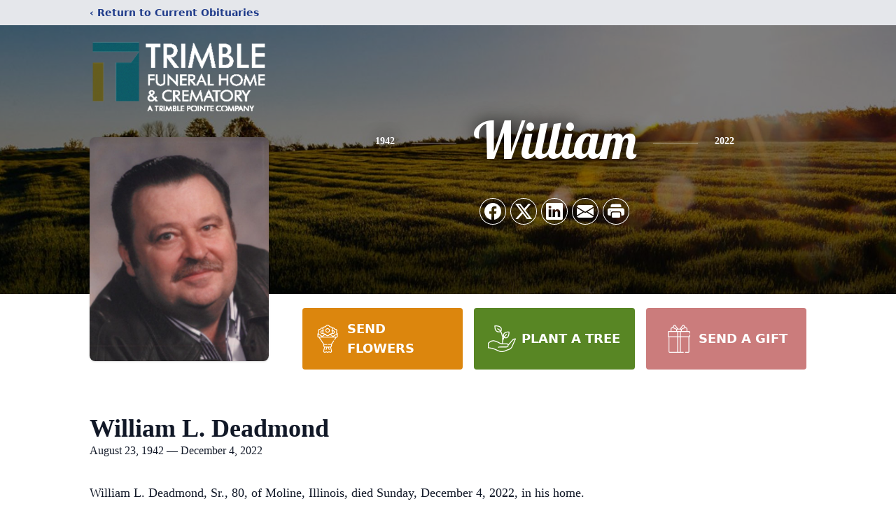

--- FILE ---
content_type: text/html; charset=UTF-8
request_url: https://view.oneroomstreaming.com/index.php?data=MTY3MDQ2MTc3OTIyMzQzNSZvbmVyb29tLWFkbWluJmNvcHlfbGluaw==
body_size: 2606
content:

    <!DOCTYPE html>
    <html>

    <head>
        <meta http-equiv="Content-Type" content="text/html; charset=UTF-8" />
        <meta name="viewport" content="width=device-width, initial-scale=1.0, maximum-scale=1.0, user-scalable=no">
        <meta name="apple-mobile-web-app-capable" content="yes" />
        <meta name="author" content="OneRoom">
        <meta name="apple-itunes-app" content="app-id=558382121">
        <meta name="google-play-app" content="app-id=com.rit.oneroomplayer">

        <title>OneRoom - Viewer</title>
        <link rel="shortcut icon" href="assets/images/favicon.ico">
        <link href="https://fonts.googleapis.com/css?family=Inria+Serif::regular,bold,italic" rel="stylesheet">

        <noscript>If you're seeing this message, that means <strong>JavaScript has been disabled on your browser</strong>, please <strong>enable JS</strong> to make this app work.</noscript>
        <!-- Hotjar Tracking Code for https://view.oneroomstreaming.com/ -->
        <script>
            (function(h,o,t,j,a,r){
                h.hj=h.hj||function(){(h.hj.q=h.hj.q||[]).push(arguments)};
                h._hjSettings={hjid:5298274,hjsv:6};
                a=o.getElementsByTagName('head')[0];
                r=o.createElement('script');r.async=1;
                r.src=t+h._hjSettings.hjid+j+h._hjSettings.hjsv;
                a.appendChild(r);
            })(window,document,'https://static.hotjar.com/c/hotjar-','.js?sv=');
        </script>
        <!-- Google Tag Manager -->
        <script>(function(w,d,s,l,i){w[l]=w[l]||[];w[l].push({'gtm.start':
        new Date().getTime(),event:'gtm.js'});var f=d.getElementsByTagName(s)[0],
        j=d.createElement(s),dl=l!='dataLayer'?'&l='+l:'';j.async=true;j.src=
        'https://www.googletagmanager.com/gtm.js?id='+i+dl;f.parentNode.insertBefore(j,f);
        })(window,document,'script','dataLayer','GTM-5ZL836CG');</script>
        <!-- End Google Tag Manager -->
        <!-- Google tag (gtag.js) -->
        <script async src="https://www.googletagmanager.com/gtag/js?id=G-RBGB6HHXJJ"></script>
        <script>
            window.dataLayer = window.dataLayer || [];

            function gtag() {
                dataLayer.push(arguments);
            }
            gtag('js', new Date());

            gtag('config', 'G-RBGB6HHXJJ');
        </script>
        <!-- Google tag script ends -->
        <script type="text/javascript">
            var dt = new Date();
            var dtarr = dt.toString().split(" ");
            var monthnumber = dt.getMonth();
            monthnumber++;
            var sMonth = monthnumber.toString();
            if (monthnumber < 10) sMonth = "0" + sMonth;
            var client_datetime = dtarr[3] + "-" + sMonth + "-" + dtarr[2] + ' ' + dtarr[4];

            var analytic_data = {
                'data': {
                    'unique_url': "1670461779223435",
                    'ip4': "18.216.151.4",
                    'uuid': "0577bbe0-2ea6-4a54-84ae-0356513eaa09",
                    'device': "Apple"
                }
            };

            var autoplay = Boolean(1);
            var eventDataProps = "{\"status\":\"EXPIRED\",\"error\":403,\"error_msg\":\"Service expired\",\"data\":{\"id\":\"223435\",\"title\":\"William Deadmond\",\"sub_heading\":\"23 August 1942 - 04 December 2022\",\"description\":\"\",\"room_id\":\"1435\",\"status\":\"EXPIRED\",\"is_rsvp\":false,\"start\":\"2022-12-08 10:55:00\",\"end\":\"2022-12-08 11:29:11\",\"start_utc\":\"2022-12-08 16:55:00\",\"end_utc\":\"2022-12-08 17:29:11\",\"expiry_utc\":\"2023-03-09 00:25:00\",\"expiry\":\"2023-03-08 18:25:00\",\"venue_datetime\":\"2026-01-24 04:22:54\",\"image\":\"https:\\\/\\\/s3-us-west-1.amazonaws.com\\\/oneroom\\\/v3\\\/Images\\\/events\\\/223435\\\/1670440193.jpg?1769203374\",\"flag\":\"REAL_EVENT\",\"venue\":{\"organization_id\":\"18\",\"event_code\":\"TrimbleFHC\",\"name\":\"Trimble Funeral Home & Crematory\",\"contact_name\":\"staff\",\"phone\":\"309 764 1144\",\"email\":\"trimblefh@trimblegroup.com\",\"website\":\"https:\\\/\\\/www.trimblefuneralhomes.com\\\/\",\"zip\":\"61265\",\"country\":\"US\",\"timezone_id\":\"America\\\/Chicago\",\"business_number\":\"\",\"thirdparty_url\":null,\"background_color\":\"#2e3192\",\"color\":\"#414952\",\"id\":\"890\",\"logo_full\":\"https:\\\/\\\/s3-us-west-1.amazonaws.com\\\/oneroom\\\/v3\\\/Images\\\/venues\\\/890\\\/logowhite_353621c939d7452ca0ce57540580ade4.png?1769203374\",\"address\":\"701 12th St\\nMoline\\nIL\",\"show_on_viewer_phone\":true,\"new_viewer\":true,\"force_registration\":false,\"commercial_link\":false,\"plan_ahead\":false,\"plan_ahead_process\":\"3-STEPS\",\"plan_ahead_variant\":\"BANNER\",\"custom_message\":true,\"donation_widget\":false,\"fullname_mandatory\":true,\"email_mandatory\":true,\"mobile_mandatory\":false,\"mobile_hidden\":false,\"relationship_mandatory\":false,\"relationship_hidden\":false,\"postcode_mandatory\":true,\"postcode_hidden\":false,\"pre_message\":\"Welcome to the service for {event_title}.  Please stay on this page and it will begin shortly.\",\"post_message\":\"Thank you for viewing the service for {event_title}.  If you have questions or need further assistance, please call us at {venue_phone} or visit our website, {venue_website}.\",\"type\":\"FUNERAL_HOME\"},\"cameras\":[{\"id\":\"4168\",\"title\":\"Camera 1\",\"thumbnail_url\":\"https:\\\/\\\/s3-us-west-1.amazonaws.com\\\/oneroom\\\/v3\\\/Images\\\/defaults\\\/nothumb@2x.jpg\"},{\"id\":\"4170\",\"title\":\"Camera 2\",\"thumbnail_url\":\"https:\\\/\\\/s3-us-west-1.amazonaws.com\\\/oneroom\\\/v3\\\/Images\\\/defaults\\\/nothumb@2x.jpg\"}],\"main_camera_id\":\"4168\",\"partner\":{\"logo\":\"https:\\\/\\\/admin.oneroomstreaming.com\\\/tmp\\\/images\\\/thirdparty\\\/relatedinfo.png\",\"link\":\"https:\\\/\\\/www.trimblefuneralhomes.com\\\/obituaries\\\/William-L-Deadmond?obId=26517404#\\\/obituaryInfo\"},\"charities\":[]},\"object\":\"event\",\"action\":\"getinfo\"}";
            eventDataProps = JSON.parse(eventDataProps);
        </script>
            </head>

    <body id="body">
        <!-- Google Tag Manager (noscript) -->
        <noscript><iframe src="https://www.googletagmanager.com/ns.html?id=GTM-5ZL836CG"
        height="0" width="0" style="display:none;visibility:hidden"></iframe></noscript>
        <!-- End Google Tag Manager (noscript) -->
        <div id="app"></div>
        <!-- inject bundled ReactJS -->
        <script src="./build/polyfills.bundle.b23e168703ca4d62c1c2.js"></script><script src="./build/main.bundle.e2038d167f63e52ba213.js"></script>        <!-- Custom jquery scripts -->
    </body>

    </html>
